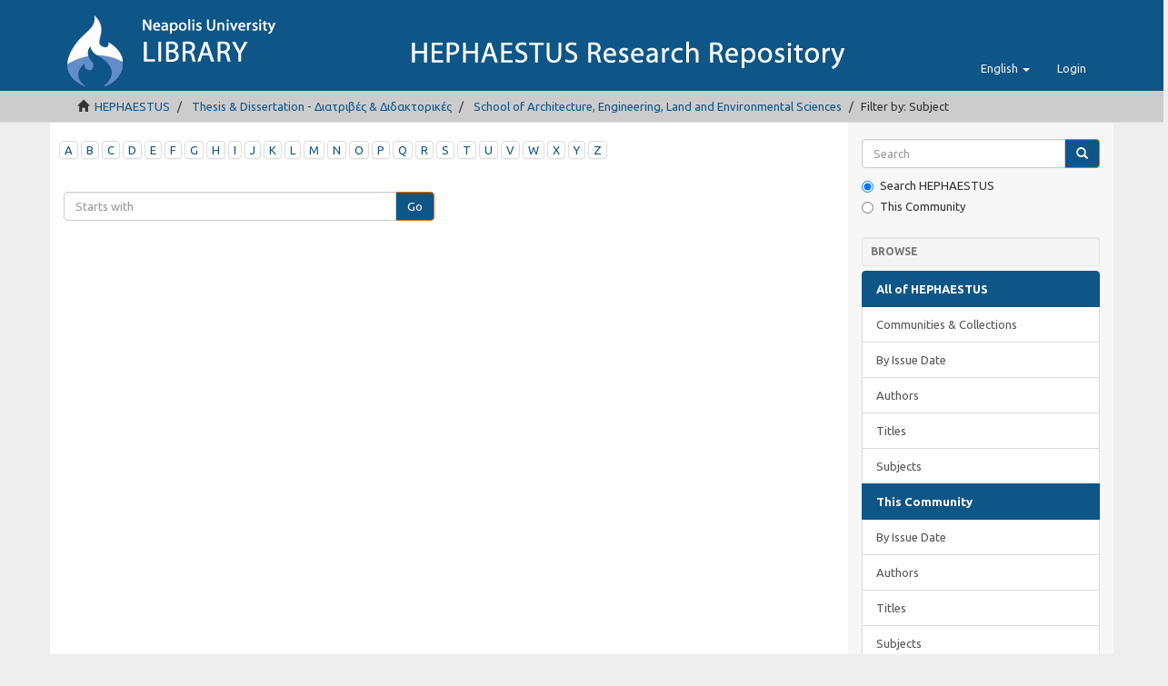

--- FILE ---
content_type: text/html;charset=utf-8
request_url: https://hephaestus.nup.ac.cy/handle/11728/52/search-filter?field=subject&filtertype_0=author&filter_0=Chryses%2C+Vasos&filter_relational_operator_0=equals&starts_with=x
body_size: 3577
content:
<!DOCTYPE html>
            <!--[if lt IE 7]> <html class="no-js lt-ie9 lt-ie8 lt-ie7" lang="en"> <![endif]-->
            <!--[if IE 7]>    <html class="no-js lt-ie9 lt-ie8" lang="en"> <![endif]-->
            <!--[if IE 8]>    <html class="no-js lt-ie9" lang="en"> <![endif]-->
            <!--[if gt IE 8]><!--> <html class="no-js" lang="en"> <!--<![endif]-->
            <head><META http-equiv="Content-Type" content="text/html; charset=UTF-8">
<meta content="text/html; charset=UTF-8" http-equiv="Content-Type">
<meta content="IE=edge,chrome=1" http-equiv="X-UA-Compatible">
<meta content="width=device-width,initial-scale=1" name="viewport">
<link rel="shortcut icon" href="/themes/Mirage2/images/favicon.ico">
<link rel="apple-touch-icon" href="/themes/Mirage2/images/apple-touch-icon.png">
<meta name="Generator" content="DSpace 5.3">
<link type="text/css" rel="stylesheet" href="https://fonts.googleapis.com/css?family=Ubuntu:400,700">
<link href="/themes/Mirage2/styles/main.css" rel="stylesheet">
<link type="application/opensearchdescription+xml" rel="search" href="https://hephaestus.nup.ac.cy:443/description.xml" title="DSpace">
<script>
                //Clear default text of emty text areas on focus
                function tFocus(element)
                {
                if (element.value == ' '){element.value='';}
                }
                //Clear default text of emty text areas on submit
                function tSubmit(form)
                {
                var defaultedElements = document.getElementsByTagName("textarea");
                for (var i=0; i != defaultedElements.length; i++){
                if (defaultedElements[i].value == ' '){
                defaultedElements[i].value='';}}
                }
                //Disable pressing 'enter' key to submit a form (otherwise pressing 'enter' causes a submission to start over)
                function disableEnterKey(e)
                {
                var key;

                if(window.event)
                key = window.event.keyCode;     //Internet Explorer
                else
                key = e.which;     //Firefox and Netscape

                if(key == 13)  //if "Enter" pressed, then disable!
                return false;
                else
                return true;
                }
            </script><!--[if lt IE 9]>
                <script src="/themes/Mirage2/vendor/html5shiv/dist/html5shiv.js"> </script>
                <script src="/themes/Mirage2/vendor/respond/respond.min.js"> </script>
                <![endif]--><script src="/themes/Mirage2/vendor/modernizr/modernizr.js"> </script>
<title>Filter by: Subject</title>
</head><body>
<header>
<div role="navigation" class="navbar navbar-default navbar-static-top">
<div class="container">
<div class="navbar-header">
<button data-toggle="offcanvas" class="navbar-toggle" type="button"><span class="sr-only">Toggle navigation</span><span class="icon-bar"></span><span class="icon-bar"></span><span class="icon-bar"></span></button><a class="navbar-brand" href="/">
<picture>
<source media="(max-width: 400px)" srcset="/themes/Mirage2//images/logo-sm.png"></source>
<source media="(max-width: 1260px)" srcset="/themes/Mirage2//images/logo-md.png"></source>
<source srcset="/themes/Mirage2//images/logo.png"></source>
<img alt="HEHAPESTUS REPOSITORY logo" src="/themes/Mirage2//images/logo.png"></picture>
</a>
<div class="navbar-header pull-right visible-xs hidden-sm hidden-md hidden-lg">
<ul class="nav nav-pills pull-left ">
<li class="dropdown" id="ds-language-selection-xs">
<button data-toggle="dropdown" class="dropdown-toggle navbar-toggle navbar-link" role="button" href="#" id="language-dropdown-toggle-xs"><b aria-hidden="true" class="visible-xs glyphicon glyphicon-globe"></b></button>
<ul data-no-collapse="true" aria-labelledby="language-dropdown-toggle-xs" role="menu" class="dropdown-menu pull-right">
<li role="presentation" class="disabled">
<a href="https://hephaestus.nup.ac.cy:443/handle/11728/52/search-filter?locale-attribute=en">English</a>
</li>
<li role="presentation">
<a href="https://hephaestus.nup.ac.cy:443/handle/11728/52/search-filter?locale-attribute=el">Ελληνικά</a>
</li>
</ul>
</li>
<li>
<form method="get" action="/login" style="display: inline">
<button class="navbar-toggle navbar-link"><b aria-hidden="true" class="visible-xs glyphicon glyphicon-user"></b></button>
</form>
</li>
</ul>
</div>
</div>
<div class="navbar-header pull-right hidden-xs">
<ul class="nav navbar-nav pull-left">
<li class="dropdown" id="ds-language-selection">
<a data-toggle="dropdown" class="dropdown-toggle" role="button" href="#" id="language-dropdown-toggle"><span class="hidden-xs">English&nbsp;<b class="caret"></b></span></a>
<ul data-no-collapse="true" aria-labelledby="language-dropdown-toggle" role="menu" class="dropdown-menu pull-right">
<li role="presentation" class="disabled">
<a href="https://hephaestus.nup.ac.cy:443/handle/11728/52/search-filter?locale-attribute=en">English</a>
</li>
<li role="presentation">
<a href="https://hephaestus.nup.ac.cy:443/handle/11728/52/search-filter?locale-attribute=el">Ελληνικά</a>
</li>
</ul>
</li>
</ul>
<ul class="nav navbar-nav pull-left">
<li>
<a href="/login"><span class="hidden-xs">Login</span></a>
</li>
</ul>
<button type="button" class="navbar-toggle visible-sm" data-toggle="offcanvas"><span class="sr-only">Toggle navigation</span><span class="icon-bar"></span><span class="icon-bar"></span><span class="icon-bar"></span></button>
</div>
</div>
</div>
</header>
<div class="trail-wrapper hidden-print">
<div class="container">
<div class="row">
<div class="col-xs-12">
<div class="breadcrumb dropdown visible-xs">
<a data-toggle="dropdown" class="dropdown-toggle" role="button" href="#" id="trail-dropdown-toggle">Filter by: Subject&nbsp;<b class="caret"></b></a>
<ul aria-labelledby="trail-dropdown-toggle" role="menu" class="dropdown-menu">
<li role="presentation">
<a role="menuitem" href="/"><i aria-hidden="true" class="glyphicon glyphicon-home"></i>&nbsp;
                        HEPHAESTUS</a>
</li>
<li role="presentation">
<a role="menuitem" href="/handle/11728/51">Thesis &amp; Dissertation - Διατριβές &amp; Διδακτορικές</a>
</li>
<li role="presentation">
<a role="menuitem" href="/handle/11728/52">School of Architecture, Engineering, Land and Environmental Sciences</a>
</li>
<li role="presentation" class="disabled">
<a href="#" role="menuitem">Filter by: Subject</a>
</li>
</ul>
</div>
<ul class="breadcrumb hidden-xs">
<li>
<i aria-hidden="true" class="glyphicon glyphicon-home"></i>&nbsp;
            <a href="/">HEPHAESTUS</a>
</li>
<li>
<a href="/handle/11728/51">Thesis &amp; Dissertation - Διατριβές &amp; Διδακτορικές</a>
</li>
<li>
<a href="/handle/11728/52">School of Architecture, Engineering, Land and Environmental Sciences</a>
</li>
<li class="active">Filter by: Subject</li>
</ul>
</div>
</div>
</div>
</div>
<div class="hidden" id="no-js-warning-wrapper">
<div id="no-js-warning">
<div class="notice failure">JavaScript is disabled for your browser. Some features of this site may not work without it.</div>
</div>
</div>
<div class="container" id="main-container">
<div class="row row-offcanvas row-offcanvas-right">
<div class="horizontal-slider clearfix">
<div class="col-xs-12 col-sm-12 col-md-9 main-content">
<div>
<div id="aspect_discovery_SearchFacetFilter_div_browse-by-subject" class="ds-static-div primary">
<div class="ds-static-div browse-navigation-wrapper hidden-print">
<form id="aspect_discovery_SearchFacetFilter_div_filter-navigation" class="ds-interactive-div secondary navigation" action="/handle/11728/52/search-filter" method="post" onsubmit="javascript:tSubmit(this);">
<div class="ds-static-div row">
<div class="ds-static-div col-xs-4 col-sm-12">
<select class="ds-select-field form-control alphabet-select visible-xs alphabet-select visible-xs" name=""><option value="search-filter?field=subject&amp;filtertype_0=author&amp;filter_relational_operator_0=equals&amp;filter_0=Chryses%2C+Vasos&amp;starts_with=a">A</option><option value="search-filter?field=subject&amp;filtertype_0=author&amp;filter_relational_operator_0=equals&amp;filter_0=Chryses%2C+Vasos&amp;starts_with=b">B</option><option value="search-filter?field=subject&amp;filtertype_0=author&amp;filter_relational_operator_0=equals&amp;filter_0=Chryses%2C+Vasos&amp;starts_with=c">C</option><option value="search-filter?field=subject&amp;filtertype_0=author&amp;filter_relational_operator_0=equals&amp;filter_0=Chryses%2C+Vasos&amp;starts_with=d">D</option><option value="search-filter?field=subject&amp;filtertype_0=author&amp;filter_relational_operator_0=equals&amp;filter_0=Chryses%2C+Vasos&amp;starts_with=e">E</option><option value="search-filter?field=subject&amp;filtertype_0=author&amp;filter_relational_operator_0=equals&amp;filter_0=Chryses%2C+Vasos&amp;starts_with=f">F</option><option value="search-filter?field=subject&amp;filtertype_0=author&amp;filter_relational_operator_0=equals&amp;filter_0=Chryses%2C+Vasos&amp;starts_with=g">G</option><option value="search-filter?field=subject&amp;filtertype_0=author&amp;filter_relational_operator_0=equals&amp;filter_0=Chryses%2C+Vasos&amp;starts_with=h">H</option><option value="search-filter?field=subject&amp;filtertype_0=author&amp;filter_relational_operator_0=equals&amp;filter_0=Chryses%2C+Vasos&amp;starts_with=i">I</option><option value="search-filter?field=subject&amp;filtertype_0=author&amp;filter_relational_operator_0=equals&amp;filter_0=Chryses%2C+Vasos&amp;starts_with=j">J</option><option value="search-filter?field=subject&amp;filtertype_0=author&amp;filter_relational_operator_0=equals&amp;filter_0=Chryses%2C+Vasos&amp;starts_with=k">K</option><option value="search-filter?field=subject&amp;filtertype_0=author&amp;filter_relational_operator_0=equals&amp;filter_0=Chryses%2C+Vasos&amp;starts_with=l">L</option><option value="search-filter?field=subject&amp;filtertype_0=author&amp;filter_relational_operator_0=equals&amp;filter_0=Chryses%2C+Vasos&amp;starts_with=m">M</option><option value="search-filter?field=subject&amp;filtertype_0=author&amp;filter_relational_operator_0=equals&amp;filter_0=Chryses%2C+Vasos&amp;starts_with=n">N</option><option value="search-filter?field=subject&amp;filtertype_0=author&amp;filter_relational_operator_0=equals&amp;filter_0=Chryses%2C+Vasos&amp;starts_with=o">O</option><option value="search-filter?field=subject&amp;filtertype_0=author&amp;filter_relational_operator_0=equals&amp;filter_0=Chryses%2C+Vasos&amp;starts_with=p">P</option><option value="search-filter?field=subject&amp;filtertype_0=author&amp;filter_relational_operator_0=equals&amp;filter_0=Chryses%2C+Vasos&amp;starts_with=q">Q</option><option value="search-filter?field=subject&amp;filtertype_0=author&amp;filter_relational_operator_0=equals&amp;filter_0=Chryses%2C+Vasos&amp;starts_with=r">R</option><option value="search-filter?field=subject&amp;filtertype_0=author&amp;filter_relational_operator_0=equals&amp;filter_0=Chryses%2C+Vasos&amp;starts_with=s">S</option><option value="search-filter?field=subject&amp;filtertype_0=author&amp;filter_relational_operator_0=equals&amp;filter_0=Chryses%2C+Vasos&amp;starts_with=t">T</option><option value="search-filter?field=subject&amp;filtertype_0=author&amp;filter_relational_operator_0=equals&amp;filter_0=Chryses%2C+Vasos&amp;starts_with=u">U</option><option value="search-filter?field=subject&amp;filtertype_0=author&amp;filter_relational_operator_0=equals&amp;filter_0=Chryses%2C+Vasos&amp;starts_with=v">V</option><option value="search-filter?field=subject&amp;filtertype_0=author&amp;filter_relational_operator_0=equals&amp;filter_0=Chryses%2C+Vasos&amp;starts_with=w">W</option><option value="search-filter?field=subject&amp;filtertype_0=author&amp;filter_relational_operator_0=equals&amp;filter_0=Chryses%2C+Vasos&amp;starts_with=x">X</option><option value="search-filter?field=subject&amp;filtertype_0=author&amp;filter_relational_operator_0=equals&amp;filter_0=Chryses%2C+Vasos&amp;starts_with=y">Y</option><option value="search-filter?field=subject&amp;filtertype_0=author&amp;filter_relational_operator_0=equals&amp;filter_0=Chryses%2C+Vasos&amp;starts_with=z">Z</option></select>
<ul id="aspect_discovery_SearchFacetFilter_list_jump-list" class="ds-simple-list alphabet list-inline hidden-xs">
<li class="panel panel-default">
<a href="search-filter?field=subject&filtertype_0=author&filter_relational_operator_0=equals&filter_0=Chryses%2C+Vasos&starts_with=a">A</a>
</li>
<li class="panel panel-default">
<a href="search-filter?field=subject&filtertype_0=author&filter_relational_operator_0=equals&filter_0=Chryses%2C+Vasos&starts_with=b">B</a>
</li>
<li class="panel panel-default">
<a href="search-filter?field=subject&filtertype_0=author&filter_relational_operator_0=equals&filter_0=Chryses%2C+Vasos&starts_with=c">C</a>
</li>
<li class="panel panel-default">
<a href="search-filter?field=subject&filtertype_0=author&filter_relational_operator_0=equals&filter_0=Chryses%2C+Vasos&starts_with=d">D</a>
</li>
<li class="panel panel-default">
<a href="search-filter?field=subject&filtertype_0=author&filter_relational_operator_0=equals&filter_0=Chryses%2C+Vasos&starts_with=e">E</a>
</li>
<li class="panel panel-default">
<a href="search-filter?field=subject&filtertype_0=author&filter_relational_operator_0=equals&filter_0=Chryses%2C+Vasos&starts_with=f">F</a>
</li>
<li class="panel panel-default">
<a href="search-filter?field=subject&filtertype_0=author&filter_relational_operator_0=equals&filter_0=Chryses%2C+Vasos&starts_with=g">G</a>
</li>
<li class="panel panel-default">
<a href="search-filter?field=subject&filtertype_0=author&filter_relational_operator_0=equals&filter_0=Chryses%2C+Vasos&starts_with=h">H</a>
</li>
<li class="panel panel-default">
<a href="search-filter?field=subject&filtertype_0=author&filter_relational_operator_0=equals&filter_0=Chryses%2C+Vasos&starts_with=i">I</a>
</li>
<li class="panel panel-default">
<a href="search-filter?field=subject&filtertype_0=author&filter_relational_operator_0=equals&filter_0=Chryses%2C+Vasos&starts_with=j">J</a>
</li>
<li class="panel panel-default">
<a href="search-filter?field=subject&filtertype_0=author&filter_relational_operator_0=equals&filter_0=Chryses%2C+Vasos&starts_with=k">K</a>
</li>
<li class="panel panel-default">
<a href="search-filter?field=subject&filtertype_0=author&filter_relational_operator_0=equals&filter_0=Chryses%2C+Vasos&starts_with=l">L</a>
</li>
<li class="panel panel-default">
<a href="search-filter?field=subject&filtertype_0=author&filter_relational_operator_0=equals&filter_0=Chryses%2C+Vasos&starts_with=m">M</a>
</li>
<li class="panel panel-default">
<a href="search-filter?field=subject&filtertype_0=author&filter_relational_operator_0=equals&filter_0=Chryses%2C+Vasos&starts_with=n">N</a>
</li>
<li class="panel panel-default">
<a href="search-filter?field=subject&filtertype_0=author&filter_relational_operator_0=equals&filter_0=Chryses%2C+Vasos&starts_with=o">O</a>
</li>
<li class="panel panel-default">
<a href="search-filter?field=subject&filtertype_0=author&filter_relational_operator_0=equals&filter_0=Chryses%2C+Vasos&starts_with=p">P</a>
</li>
<li class="panel panel-default">
<a href="search-filter?field=subject&filtertype_0=author&filter_relational_operator_0=equals&filter_0=Chryses%2C+Vasos&starts_with=q">Q</a>
</li>
<li class="panel panel-default">
<a href="search-filter?field=subject&filtertype_0=author&filter_relational_operator_0=equals&filter_0=Chryses%2C+Vasos&starts_with=r">R</a>
</li>
<li class="panel panel-default">
<a href="search-filter?field=subject&filtertype_0=author&filter_relational_operator_0=equals&filter_0=Chryses%2C+Vasos&starts_with=s">S</a>
</li>
<li class="panel panel-default">
<a href="search-filter?field=subject&filtertype_0=author&filter_relational_operator_0=equals&filter_0=Chryses%2C+Vasos&starts_with=t">T</a>
</li>
<li class="panel panel-default">
<a href="search-filter?field=subject&filtertype_0=author&filter_relational_operator_0=equals&filter_0=Chryses%2C+Vasos&starts_with=u">U</a>
</li>
<li class="panel panel-default">
<a href="search-filter?field=subject&filtertype_0=author&filter_relational_operator_0=equals&filter_0=Chryses%2C+Vasos&starts_with=v">V</a>
</li>
<li class="panel panel-default">
<a href="search-filter?field=subject&filtertype_0=author&filter_relational_operator_0=equals&filter_0=Chryses%2C+Vasos&starts_with=w">W</a>
</li>
<li class="panel panel-default">
<a href="search-filter?field=subject&filtertype_0=author&filter_relational_operator_0=equals&filter_0=Chryses%2C+Vasos&starts_with=x">X</a>
</li>
<li class="panel panel-default">
<a href="search-filter?field=subject&filtertype_0=author&filter_relational_operator_0=equals&filter_0=Chryses%2C+Vasos&starts_with=y">Y</a>
</li>
<li class="panel panel-default">
<a href="search-filter?field=subject&filtertype_0=author&filter_relational_operator_0=equals&filter_0=Chryses%2C+Vasos&starts_with=z">Z</a>
</li>
</ul>
</div>
<div class="ds-static-div col-xs-8 col-sm-12">
<p class="ds-paragraph">
<input id="aspect_discovery_SearchFacetFilter_field_field" class="ds-hidden-field form-control" name="field" type="hidden" value="subject">
</p>
<p class="ds-paragraph">
<input id="aspect_discovery_SearchFacetFilter_field_filtertype_0" class="ds-hidden-field form-control" name="filtertype_0" type="hidden" value="author">
</p>
<p class="ds-paragraph">
<input id="aspect_discovery_SearchFacetFilter_field_filter_relational_operator_0" class="ds-hidden-field form-control" name="filter_relational_operator_0" type="hidden" value="equals">
</p>
<p class="ds-paragraph">
<input id="aspect_discovery_SearchFacetFilter_field_filter_0" class="ds-hidden-field form-control" name="filter_0" type="hidden" value="Chryses, Vasos">
</p>
<div class="row">
<div class="col-xs-12 col-sm-6">
<p class="input-group">
<input id="aspect_discovery_SearchFacetFilter_field_starts_with" class="ds-text-field form-control" placeholder="Starts with" name="starts_with" type="text" value="" title="Or enter first few letters:"><span class="input-group-btn"><button id="aspect_discovery_SearchFacetFilter_field_submit" class="ds-button-field btn btn-primary" name="submit" type="submit">Go</button></span>
</p>
</div>
</div>
</div>
</div>
</form>
</div>
</div>
</div>
</div>
<div role="navigation" id="sidebar" class="col-xs-6 col-sm-3 sidebar-offcanvas">
<div class="word-break hidden-print" id="ds-options">
<div class="ds-option-set" id="ds-search-option">
<form method="post" class="" id="ds-search-form" action="/discover">
<fieldset>
<div class="input-group">
<input placeholder="Search" type="text" class="ds-text-field form-control" name="query"><span class="input-group-btn"><button title="Go" class="ds-button-field btn btn-primary"><span aria-hidden="true" class="glyphicon glyphicon-search"></span></button></span>
</div>
<div class="radio">
<label><input checked value="" name="scope" type="radio" id="ds-search-form-scope-all">Search HEPHAESTUS</label>
</div>
<div class="radio">
<label><input name="scope" type="radio" id="ds-search-form-scope-container" value="11728/52">This Community</label>
</div>
</fieldset>
</form>
</div>
<h2 class="ds-option-set-head well well-sm  h6">Browse</h2>
<div id="aspect_viewArtifacts_Navigation_list_browse" class="list-group">
<a class="list-group-item active"><span class="h5 list-group-item-heading  h5">All of HEPHAESTUS</span></a><a href="/community-list" class="list-group-item ds-option">Communities &amp; Collections</a><a href="/browse?type=dateissued" class="list-group-item ds-option">By Issue Date</a><a href="/browse?type=author" class="list-group-item ds-option">Authors</a><a href="/browse?type=title" class="list-group-item ds-option">Titles</a><a href="/browse?type=subject" class="list-group-item ds-option">Subjects</a><a class="list-group-item active"><span class="h5 list-group-item-heading  h5">This Community</span></a><a href="/handle/11728/52/browse?type=dateissued" class="list-group-item ds-option">By Issue Date</a><a href="/handle/11728/52/browse?type=author" class="list-group-item ds-option">Authors</a><a href="/handle/11728/52/browse?type=title" class="list-group-item ds-option">Titles</a><a href="/handle/11728/52/browse?type=subject" class="list-group-item ds-option">Subjects</a>
</div>
<h2 class="ds-option-set-head  h6">My Account</h2>
<div id="aspect_viewArtifacts_Navigation_list_account" class="list-group">
<a href="/login" class="list-group-item ds-option">Login</a><a href="/register" class="list-group-item ds-option">Register</a>
</div>
<div id="aspect_viewArtifacts_Navigation_list_context" class="list-group"></div>
<div id="aspect_viewArtifacts_Navigation_list_administrative" class="list-group"></div>
<div id="aspect_discovery_Navigation_list_discovery" class="list-group"></div>
<h2 class="ds-option-set-head  h6">Statistics</h2>
<div id="aspect_statisticsElasticSearch_Navigation_list_statistics" class="list-group">
<a href="/handle/11728/52/stats" class="list-group-item ds-option">View Usage Statistics</a>
</div>
</div>
</div>
</div>
<footer>
<div class="row hidden-xs hidden-sm hidden-md">
<div class="col-lg-9">
<div style="background-color: #ccc; padding: 10px;">
<a target="_blank" href="http://www.dspace.org" style="padding-left:25px;">DSpace 5.3</a> | <a target="_blank" href="http://www.ubuntu.com/">Ubuntu 14.04</a> | Copyright &copy; <a target="_blank" href="http://www.nup.ac.cy">Neapolis University in Cyprus</a>
</div>
</div>
<div class="col-lg-3 hidden-print">
<div style="background-color: #ccc; padding: 10px;">
<a style="padding-left:70px;" href="/contact">Contact Us</a> | <a href="/feedback">Send Feedback</a>
</div>
</div>
</div>
<a class="hidden" href="/htmlmap">&nbsp;</a>
</footer>
</div>
</div>
<script>if(!window.DSpace){window.DSpace={};}window.DSpace.context_path='';window.DSpace.theme_path='/themes/Mirage2/';</script><script src="/themes/Mirage2/scripts/theme.js"> </script><script type="text/javascript">var pkBaseURL = (("https:" == document.location.protocol) ? "https://piwik.sun.ac.za/" : "http://piwik.sun.ac.za/");document.write(unescape("%3Cscript src='" + pkBaseURL + "piwik.js' type='text/javascript'%3E%3C/script%3E"));</script><script type="text/javascript">
	     try {
	       var piwikTracker = Piwik.getTracker(pkBaseURL + "piwik.php", 3); piwikTracker.trackPageView();piwikTracker.enableLinkTracking();
	     }
     	catch( err ) {
	     }
	       </script>
</body></html>
